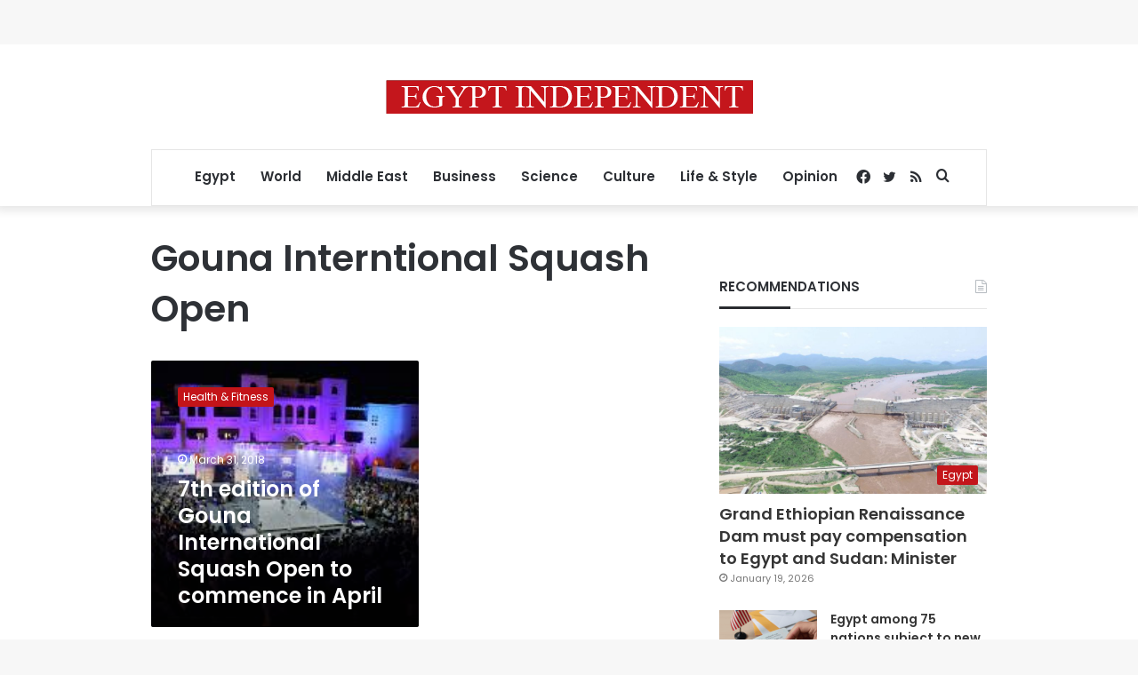

--- FILE ---
content_type: text/html; charset=utf-8
request_url: https://www.google.com/recaptcha/api2/aframe
body_size: 267
content:
<!DOCTYPE HTML><html><head><meta http-equiv="content-type" content="text/html; charset=UTF-8"></head><body><script nonce="9sn4GL3nALHKL_VhwDLonA">/** Anti-fraud and anti-abuse applications only. See google.com/recaptcha */ try{var clients={'sodar':'https://pagead2.googlesyndication.com/pagead/sodar?'};window.addEventListener("message",function(a){try{if(a.source===window.parent){var b=JSON.parse(a.data);var c=clients[b['id']];if(c){var d=document.createElement('img');d.src=c+b['params']+'&rc='+(localStorage.getItem("rc::a")?sessionStorage.getItem("rc::b"):"");window.document.body.appendChild(d);sessionStorage.setItem("rc::e",parseInt(sessionStorage.getItem("rc::e")||0)+1);localStorage.setItem("rc::h",'1768878079431');}}}catch(b){}});window.parent.postMessage("_grecaptcha_ready", "*");}catch(b){}</script></body></html>

--- FILE ---
content_type: application/javascript; charset=utf-8
request_url: https://fundingchoicesmessages.google.com/f/AGSKWxU5SyCdGFDzLukn59PZTpG0LnyJbw_zCjgxR-owMoSYpD725MSAh8y75tXuWI01a4OtULqNARW2cmxWp4q_5MM14jXB_kep-wUooD297mhzpkL0tgm_aLttyE8t86NNGmhZpx8Dkon6EbMHLLLCErih8rNBDF8GeBNz77olmpX1TS0JU7ywQVnm67zc/_/topadbg./ad_box._advertisehere..swf?1&clicktag=/adchoicesicon.
body_size: -1290
content:
window['3fbfda4d-53ef-4902-a993-6fd3ca63cd47'] = true;